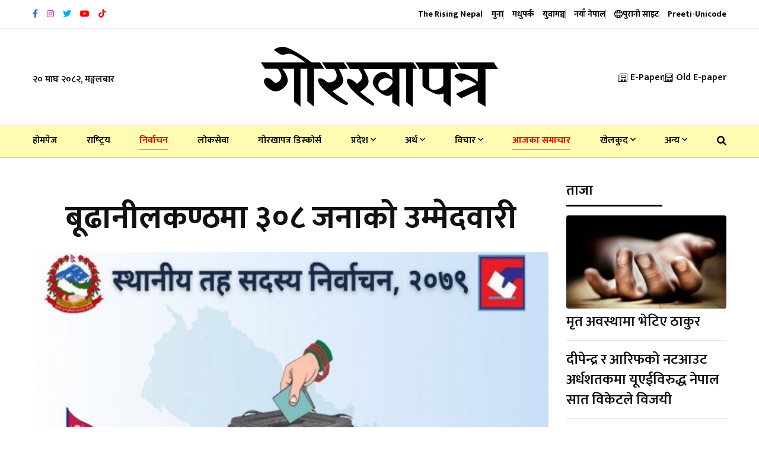

--- FILE ---
content_type: text/html; charset=UTF-8
request_url: https://gorkhapatraonline.com/news/11255
body_size: 16104
content:
<!DOCTYPE html>
<html class="no-js" lang="">

<head>
    <meta charset="utf-8" />
    <meta content="ie=edge" http-equiv="x-ua-compatible" />

    
            <title>बूढानीलकण्ठमा ३०८ जनाको उम्मेदवारी</title>

        <meta name="title" content="बूढानीलकण्ठमा ३०८ जनाको उम्मेदवारी">
        <meta name="description" content="काठमाडौँको बूढानीलकण्ठ नगरपालिकामा ३०८ जनाको उम्मेदवारी दर्ता भएको छ ।  काठमाडौँ जिल्लाको उत्तरी क्षेत्रमा अवस्थित बूढानीलकण्ठमा यही वैशाख ३० गते हुन लागेको स्थानीय तहको निर्वाचनका लागि विभिन्न पदमा उम्मेदवारी परेको हो । बूढानीलकण्ठ नगरपालिकाका निर्वाचन अधिकृत चमिला भट्टराईका अनुसार नगरप्रमुखमा १५ र उपप्रमुखमा ६ जनाको उम्मेदवारी परेको छ । वडाध्यक्षमा ७१, महिला वडा सदस्यमा ५४, दलित महिला सदस्यमा ४८ र खुला सदस्यमा ११४ जनाको उम्मेदवारी परेको छ ।">
        <meta property="fb:app_id" content="3754781514794560" />
        <meta property="fb:pages" content="458829820821222" />
        <meta property="og:title" content="बूढानीलकण्ठमा ३०८ जनाको उम्मेदवारी" />
        <meta property="og:url" content="https://gorkhapatraonline.com/news/11255" />
        <meta property="og:type" content="article" />
        <meta property="og:site_name" content="GorakhaPatra" />
        <meta property="og:description" content="काठमाडौँको बूढानीलकण्ठ नगरपालिकामा ३०८ जनाको उम्मेदवारी दर्ता भएको छ ।  काठमाडौँ जिल्लाको उत्तरी क्षेत्रमा अवस्थित बूढानीलकण्ठमा यही वैशाख ३० गते हुन लागेको स्थानीय तहको निर्वाचनका लागि विभिन्न पदमा उम्मेदवारी परेको हो । बूढानीलकण्ठ नगरपालिकाका निर्वाचन अधिकृत चमिला भट्टराईका अनुसार नगरप्रमुखमा १५ र उपप्रमुखमा ६ जनाको उम्मेदवारी परेको छ । वडाध्यक्षमा ७१, महिला वडा सदस्यमा ५४, दलित महिला सदस्यमा ४८ र खुला सदस्यमा ११४ जनाको उम्मेदवारी परेको छ ।" />
        <meta property="og:image" content="https://gorkhapatraonline.com/storage/media/2810/original-thumb.jpg" />
        <meta property="og:image:secure_url" content="https://gorkhapatraonline.com/storage/media/2810/original-thumb.jpg" />
        <meta property="og:image:alt" content="बूढानीलकण्ठमा ३०८ जनाको उम्मेदवारी" />
        <meta property="og:image:width" content="500" />
        <meta property="og:image:height" content="500" />
    
    <meta content="width=device-width, initial-scale=1, shrink-to-fit=no" name="viewport" />

    <link href="https://gorkhapatraonline.com/landing-assets/img/favicon.png" rel="shortcut icon" type="image/x-icon" />

    <!-- Third Party Plugins -->
    <link href="https://gorkhapatraonline.com/landing-assets/vendor/OwlCarousel/owl.carousel.min.css" rel="stylesheet" />
    <link href="https://gorkhapatraonline.com/landing-assets/vendor/OwlCarousel/owl.theme.default.min.css" rel="stylesheet" />
    <link href="https://gorkhapatraonline.com/landing-assets/vendor/fontawesome/css/all.min.css" rel="stylesheet" type="text/css" />

    <!-- Production Styles -->
    <link href="https://gorkhapatraonline.com/landing-assets/css/plugins.min.css" rel="stylesheet" />
    <link href="https://gorkhapatraonline.com/landing-assets/css/style.min.css" rel="stylesheet" />

    <script src="https://gorkhapatraonline.com/landing-assets/js/modernizr-3.6.0.min.js"></script>

    <!-- Font -->
    <link rel="preconnect" href="https://fonts.googleapis.com">
    <link rel="preconnect" href="https://fonts.gstatic.com" crossorigin>
    <link
        href="https://fonts.googleapis.com/css2?family=Mukta:wght@400;500;600;700&family=Poppins:wght@400;500;700&display=swap"
        rel="stylesheet">

            <meta name="facebook-domain-verification" content="b46w0fzk1u0v86c1p0s4mg7nj3n0j3" />

        <style>
            .phpdebugbar {
                display: none;
            }

            .manoranjan-adresize img {
                height: 350px !important;

            }
        </style>

        <!-- One Signal Script -->
        <script src="https://cdn.onesignal.com/sdks/OneSignalSDK.js" async=""></script>
        <script>
            window.OneSignal = window.OneSignal || [];
            OneSignal.push(function() {
                OneSignal.init({
                    appId: "5a729736-162b-4bbd-acb7-cb203b8667b6",
                });
            });
        </script>

        <!-- Global site tag (gtag.js) - Google Analytics -->
        <script async src="https://www.googletagmanager.com/gtag/js?id=UA-146139910-1"></script>
        <script>
            window.dataLayer = window.dataLayer || [];

            function gtag() {
                dataLayer.push(arguments);
            }

            gtag('js', new Date());
            gtag('config', 'UA-146139910-1');
        </script>

        
        <!-- Global site tag (gtag.js) - Google Analytics -->
        <script async src="https://www.googletagmanager.com/gtag/js?id=G-VDLTQ678F1"></script>
        <script>
            window.dataLayer = window.dataLayer || [];

            function gtag() {
                dataLayer.push(arguments);
            }

            gtag('js', new Date());
            gtag('config', 'G-VDLTQ678F1');
        </script>
        

        <!-- Global site tag (gtag.js) - Google Analytics -->
        <script async src="https://www.googletagmanager.com/gtag/js?id=G-Q5HZ85RMB3"></script>
        <script>
            window.dataLayer = window.dataLayer || [];

            function gtag() {
                dataLayer.push(arguments);
            }

            gtag('js', new Date());

            gtag('config', 'G-Q5HZ85RMB3');
        </script>
    
            <style>
            #st-2 {
                opacity: 1 !important;
                visibility: visible !important;
            }
        </style>
    </head>

<body class="gorkhapatra-sticky-header">

    <a class="scrollup" data-type="section-switch" href="#wrapper"> <i class="fas fa-angle-double-up"></i> </a>

    <div class="wrapper" id="wrapper">

        <header class="has-mobile-menu">
    <div class="py-3 bg--light border-bottom" id="header-top-bar">
        <div class="container">
            <div class="row d-flex align-items-center">
                <div class="col-lg-6 d-flex justify-content-start">
                    <div class="header-action-items">
                        <ul class="top-social-icons">
                                                            <li class="header-icons" title="Facebook">
                                    <a href="https://www.facebook.com/GorkhapatraOnline/" target="_blank">
                                        <i class="fab fa-facebook-f"
                                            style="color: #1874eb"></i>
                                    </a>
                                </li>
                                                            <li class="header-icons" title="Instagram">
                                    <a href="https://www.instagram.com/gorkhapatraonline/" target="_blank">
                                        <i class="fab fa-instagram"
                                            style="color: #bc3099"></i>
                                    </a>
                                </li>
                                                            <li class="header-icons" title="Twitter">
                                    <a href="https://twitter.com/NewsGorkhapatra" target="_blank">
                                        <i class="fab fa-twitter"
                                            style="color: #00acee"></i>
                                    </a>
                                </li>
                                                            <li class="header-icons" title="Youtube">
                                    <a href="https://www.youtube.com/channel/UCFbhgZG_y9soBNx8nFrKl3g" target="_blank">
                                        <i class="fab fa-youtube"
                                            style="color: #ff0000"></i>
                                    </a>
                                </li>
                                                            <li class="header-icons" title="Youtube">
                                    <a href="https://www.tiktok.com/@gorkhapatra" target="_blank">
                                        <i class="fab fa-tiktok"
                                            style="color: #ff0000"></i>
                                    </a>
                                </li>
                                                    </ul>
                    </div>
                </div>
                <div class="col-lg-6 d-flex justify-content-end">
                    <div class="header-action-items publication">
                        <ul>
                            <li class="top-item-right">
                                <a href="https://www.risingnepaldaily.com" target="_blank">
                                    <span class="text-nowrap">The Rising Nepal</span>
                                    
                                </a>
                            </li>
                                                            <li class="top-item-right">
                                    
                                    
                                    <a href="https://gorkhapatraonline.com/publications/muna"
                                        class="publication-link">
                                        <span class="text-nowrap">मुना</span>
                                        
                                    </a>
                                </li>
                                                            <li class="top-item-right">
                                    
                                    
                                    <a href="https://gorkhapatraonline.com/publications/madhupark"
                                        class="publication-link">
                                        <span class="text-nowrap">मधुपर्क</span>
                                        
                                    </a>
                                </li>
                                                            <li class="top-item-right">
                                    
                                    
                                    <a href="https://gorkhapatraonline.com/publications/yuba-manch"
                                        class="publication-link">
                                        <span class="text-nowrap">युवामञ्च</span>
                                        
                                    </a>
                                </li>
                                                            <li class="top-item-right">
                                    
                                    
                                    <a href="https://gorkhapatraonline.com/publications/naya-nepal"
                                        class="publication-link">
                                        <span class="text-nowrap">नयाँ नेपाल</span>
                                        
                                    </a>
                                </li>
                                                        <li class="top-item-right">
                                <a href="https://beta.gorkhapatraonline.com" class="publication-link" target="_blank">
                                    <i class="fa-regular fa-globe"></i> <span class="text-nowrap">पुरानो साइट</span>
                                </a>
                            </li>
                            <li class="top-item-right">
                                <a href="https://gorkhapatraonline.com/unicode" class="publication-link" target="_blank">
                                    <span class="text-nowrap">Preeti-Unicode</span>
                                </a>
                            </li>
                        </ul>
                    </div>
                </div>
            </div>
        </div>
    </div>

    <div class="box-layout-child bg--light border-bottom" id="header-middlebar">
        <div class="py-5">
            <div class="container">
                <div class="row d-flex align-items-center justify-content-center">
                    <div class="col-lg-3">
                        <div class="mid-header-action-items">
                            <ul>
                                <li class="top-item-left">
                                    २० माघ २०८२, मङ्गलबार
                                </li>
                            </ul>
                        </div>
                    </div>

                                            <div class="col-lg-6 d-flex justify-content-center">
                            <div class="logo-area text-center">
                                <a class="temp-logo" href="https://gorkhapatraonline.com" id="temp-logo">
                                    <img alt="logo" class="img-fluid"
                                        src="https://gorkhapatraonline.com/storage/media/311657/gp-logo-black.svg" width="400px" />
                                </a>
                            </div>
                        </div>
                    
                    <div class="col-lg-3 d-flex justify-content-end">
                        <div class="mid-header-action-items">
                            <ul>
                                <li class="top-item-right">
                                    <a href="https://epaper.gorkhapatraonline.com/" target="_blank"
                                        class="d-flex align-items-center">
                                        <i class="fa-light fa-newspaper mr-2"></i> E-Paper
                                    </a>
                                </li>
                                <li class="top-item-right">
                                    <a href="https://beta.gorkhapatraonline.com/epapermaincategory" target="_blank"
                                        class="d-flex align-items-center">
                                        <i class="fa-light fa-newspaper mr-2"></i>
                                        Old E-paper
                                    </a>
                                </li>
                            </ul>
                        </div>
                    </div>
                </div>
                            </div>
        </div>
    </div>

    <div id="rt-sticky-placeholder"></div>

    <div class="header-menu menu-layout1 border-color-accent1 bg-yellow" id="header-menu">
        <div class="container">
            <div class="row">
                <div class="col-lg-12">
                    <nav class="template-main-menu" id="dropdown">
                        <ul class="justify-content-between">

                            <li><a href="https://gorkhapatraonline.com">होमपेज</a></li>
                                                                                                <li><a href="https://gorkhapatraonline.com/categories/national"
                                            style=" 

										">राष्‍ट्रिय</a>
                                    </li>
                                                                                                                                <li><a href="https://gorkhapatraonline.com/categories/election"
                                            style=" color: red;
                                                                                        											border-bottom: 1px solid red;
                                                                                        											padding-bottom: 7px;
                                                                                        											font-weight: 700;

										">निर्वाचन</a>
                                    </li>
                                                                                                                                <li><a href="https://gorkhapatraonline.com/categories/loksewa"
                                            style=" 

										">लोकसेवा</a>
                                    </li>
                                                                                                                                <li><a href="https://gorkhapatraonline.com/categories/gorkhapatra-123-anniversary"
                                            style=" 

										">गोरखापत्र डिस्कोर्स</a>
                                    </li>
                                                                                                                                <li>
                                        <a href="https://gorkhapatraonline.com/categories/province">प्रदेश
                                            <i class="fa fa-angle-down fa-xs"></i></a>
                                        <ul class="dropdown-menu-col-1">
                                                                                            <li><a
                                                        href="https://gorkhapatraonline.com/categories/koshi">काेशी</a>
                                                </li>
                                                                                            <li><a
                                                        href="https://gorkhapatraonline.com/categories/province-two">मधेश</a>
                                                </li>
                                                                                            <li><a
                                                        href="https://gorkhapatraonline.com/categories/bagmati">बागमती</a>
                                                </li>
                                                                                            <li><a
                                                        href="https://gorkhapatraonline.com/categories/province-four">गण्डकी</a>
                                                </li>
                                                                                            <li><a
                                                        href="https://gorkhapatraonline.com/categories/province-five">लुम्बिनी</a>
                                                </li>
                                                                                            <li><a
                                                        href="https://gorkhapatraonline.com/categories/province-six">कर्णाली</a>
                                                </li>
                                                                                            <li><a
                                                        href="https://gorkhapatraonline.com/categories/province-seven">सुदूरपश्‍चिम</a>
                                                </li>
                                                                                    </ul>
                                    </li>
                                                                                                                                <li>
                                        <a href="https://gorkhapatraonline.com/categories/economy">अर्थ
                                            <i class="fa fa-angle-down fa-xs"></i></a>
                                        <ul class="dropdown-menu-col-1">
                                                                                            <li><a
                                                        href="https://gorkhapatraonline.com/categories/corporate">कर्पाेरेट</a>
                                                </li>
                                                                                            <li><a
                                                        href="https://gorkhapatraonline.com/categories/share">शेयर</a>
                                                </li>
                                                                                            <li><a
                                                        href="https://gorkhapatraonline.com/categories/bank">बैंक तथा वित्त</a>
                                                </li>
                                                                                    </ul>
                                    </li>
                                                                                                                                <li>
                                        <a href="https://gorkhapatraonline.com/categories/thoughts">विचार
                                            <i class="fa fa-angle-down fa-xs"></i></a>
                                        <ul class="dropdown-menu-col-1">
                                                                                            <li><a
                                                        href="https://gorkhapatraonline.com/categories/editorial">सम्पादकीय</a>
                                                </li>
                                                                                            <li><a
                                                        href="https://gorkhapatraonline.com/categories/interview">अन्तर्वार्ता</a>
                                                </li>
                                                                                    </ul>
                                    </li>
                                                                                                                                <li><a href="https://gorkhapatraonline.com/categories/todays-update"
                                            style=" color: red;
                                                                                        											border-bottom: 1px solid red;
                                                                                        											padding-bottom: 7px;
                                                                                        											font-weight: 700;

										">आजका समाचार</a>
                                    </li>
                                                                                                                                <li>
                                        <a href="https://gorkhapatraonline.com/categories/sports">खेलकुद
                                            <i class="fa fa-angle-down fa-xs"></i></a>
                                        <ul class="dropdown-menu-col-1">
                                                                                            <li><a
                                                        href="https://gorkhapatraonline.com/categories/cricket">क्रिकेट</a>
                                                </li>
                                                                                            <li><a
                                                        href="https://gorkhapatraonline.com/categories/football">फुटबल</a>
                                                </li>
                                                                                    </ul>
                                    </li>
                                                            
                                                            <li>
                                    <a href="javascript:void(0)">अन्य <i class="fa fa-angle-down fa-xs"></i></a>
                                    <ul class="dropdown-menu-col-2 end-link">
                                                                                    <li>
                                                                                                    <a href="https://gorkhapatraonline.com/categories/video-gallery"
                                                        style=" 

                                                ">भिडियो
                                                    </a>
                                                                                                    <a href="https://gorkhapatraonline.com/categories/entertainment"
                                                        style=" 

                                                ">मनोरञ्जन
                                                    </a>
                                                                                                    <a href="https://gorkhapatraonline.com/categories/health"
                                                        style=" 

                                                ">स्वास्थ्य
                                                    </a>
                                                                                                    <a href="https://gorkhapatraonline.com/categories/open"
                                                        style=" 

                                                ">खुला
                                                    </a>
                                                                                                    <a href="https://gorkhapatraonline.com/categories/new-nepal"
                                                        style=" 

                                                ">नयाँ नेपाल
                                                    </a>
                                                                                                    <a href="https://gorkhapatraonline.com/categories/saturday"
                                                        style=" 

                                                ">शनिवार
                                                    </a>
                                                                                                    <a href="https://gorkhapatraonline.com/categories/culture-and-arts"
                                                        style=" 

                                                ">कला/साहित्य
                                                    </a>
                                                                                                    <a href="https://gorkhapatraonline.com/categories/gorkhapatra-history"
                                                        style=" 

                                                ">१२५ वर्षअघिको गोर्खापत्र
                                                    </a>
                                                                                                    <a href="https://gorkhapatraonline.com/categories/horoscope"
                                                        style=" 

                                                ">राशिफल
                                                    </a>
                                                                                            </li>
                                                                                    <li>
                                                                                                    <a href="https://gorkhapatraonline.com/categories/politics"
                                                        style=" 

                                                ">राजनीति
                                                    </a>
                                                                                                    <a href="https://gorkhapatraonline.com/categories/parliament"
                                                        style=" 

                                                ">संसद्
                                                    </a>
                                                                                                    <a href="https://gorkhapatraonline.com/categories/crime"
                                                        style=" 

                                                ">अपराध
                                                    </a>
                                                                                                    <a href="https://gorkhapatraonline.com/categories/photo-feature"
                                                        style=" 

                                                ">फोटो फिचर
                                                    </a>
                                                                                                    <a href="https://gorkhapatraonline.com/categories/technology"
                                                        style=" 

                                                ">प्रविधि
                                                    </a>
                                                                                                    <a href="https://gorkhapatraonline.com/categories/diaspora"
                                                        style=" 

                                                ">प्रवास
                                                    </a>
                                                                                                    <a href="https://gorkhapatraonline.com/categories/culture"
                                                        style=" 

                                                ">संस्कृति
                                                    </a>
                                                                                                    <a href="https://gorkhapatraonline.com/categories/international"
                                                        style=" 

                                                ">अन्तर्राष्ट्रिय
                                                    </a>
                                                                                                    <a href="https://gorkhapatraonline.com/categories/interesting-context"
                                                        style=" 

                                                ">रोचक प्रसंग
                                                    </a>
                                                                                            </li>
                                        
                                    </ul>
                                </li>
                            
                            <li class="nav-item">
                                <a href="https://gorkhapatraonline.com/news-search" target="_blank" class="nav-link">
                                    <i class="fas fa-search"></i>
                                </a>
                            </li>

                            <li class="d-block d-lg-none">
                                <a href="https://epaper.gorkhapatraonline.com/" target="_blank">E-Paper</a>
                            </li>
                            <li class="d-block d-lg-none">
                                <a href="https://beta.gorkhapatraonline.com/epapermaincategory" target="_blank">Old
                                    E-paper</a>
                            </li>

                        </ul>
                    </nav>
                </div>
            </div>
        </div>
    </div>


    <!-- Province Navigation -->
    
    
    
    
    
    
    
    
    
    
    
    
    
    
    
    
    
    
    
    
    
    
    
    
    
    
    


</header>



<header class="mobile-navigation d-block d-md-none">

    <div class='e-paper-mobile'>
        <a href='https://epaper.gorkhapatraonline.com/' target='_blank' class='e-paper-link'>
            <i class='fa-light fa-newspaper mr-2'></i> E-Paper
        </a>
        <a href='https://beta.gorkhapatraonline.com/epapermaincategory' target='_blank' class='e-paper-link'>
            <i class='fa-light fa-newspaper mr-2'></i> E-paper Archive
        </a>
    </div>

    <nav class="navbar navbar-light position-relative px-0">
        <div class="d-flex justify-content-center border-bottom w-100 py-3 pb-4">
            
            <a class='logo-mobile' href='/'><img src='https://gorkhapatraonline.com/storage/media/311657/gp-logo-black.svg'
                    height='30' alt='logo' class='img-fluid' /></a>

            <button class="navbar-toggler toggler-example mt-4 font-size-18 border-0 position-absolute" type="button"
                data-toggle="collapse" data-target="#navbarSupportedContent1" aria-controls="navbarSupportedContent1"
                aria-expanded="false" aria-label="Toggle navigation">
                <span class="dark-blue-text"><i class="fas fa-bars"></i></span>
            </button>
        </div>

        <!-- Collapsible content -->
        <div class="collapse navbar-collapse" id="navbarSupportedContent1">


            <div class="header-action-items publication p-4 border-bottom">
                <ul class="d-flex justify-content-between px-2">
                    <li class="">
                        <a href="https://www.risingnepaldaily.com" target="_blank">
                            <img src="https://gorkhapatraonline.com/commons/header-icons/trn.png" alt="The Rising Nepal">
                        </a>
                    </li>
                                            <li class="">
                            <a href="https://gorkhapatraonline.com/publications/muna"
                                class="publication-link">
                                <img src="https://gorkhapatraonline.com/commons/header-icons/muna.png"
                                    alt="मुना" class="w-100">
                            </a>
                        </li>
                                            <li class="">
                            <a href="https://gorkhapatraonline.com/publications/madhupark"
                                class="publication-link">
                                <img src="https://gorkhapatraonline.com/commons/header-icons/madhupark.png"
                                    alt="मधुपर्क" class="w-100">
                            </a>
                        </li>
                                            <li class="">
                            <a href="https://gorkhapatraonline.com/publications/yuba-manch"
                                class="publication-link">
                                <img src="https://gorkhapatraonline.com/commons/header-icons/yuba-manch.png"
                                    alt="युवामञ्च" class="w-100">
                            </a>
                        </li>
                                            <li class="">
                            <a href="https://gorkhapatraonline.com/publications/naya-nepal"
                                class="publication-link">
                                <img src="https://gorkhapatraonline.com/commons/header-icons/naya-nepal.png"
                                    alt="नयाँ नेपाल" class="w-100">
                            </a>
                        </li>
                                    </ul>
            </div>


            <!-- Links -->
            <ul class="navbar-nav mr-auto px-0 bg-gray">
                <li class="nav-item"><a class="nav-link" href="https://gorkhapatraonline.com">होमपेज</a></li>
                                    <li class="nav-item">
                        <a class="nav-link"
                            href="https://gorkhapatraonline.com/categories/national">राष्‍ट्रिय</a>
                    </li>
                                                        <li class="nav-item">
                        <a class="nav-link"
                            href="https://gorkhapatraonline.com/categories/election">निर्वाचन</a>
                    </li>
                                                        <li class="nav-item">
                        <a class="nav-link"
                            href="https://gorkhapatraonline.com/categories/loksewa">लोकसेवा</a>
                    </li>
                                                        <li class="nav-item">
                        <a class="nav-link"
                            href="https://gorkhapatraonline.com/categories/gorkhapatra-123-anniversary">गोरखापत्र डिस्कोर्स</a>
                    </li>
                                                        <li class="nav-item">
                        <a class="nav-link"
                            href="https://gorkhapatraonline.com/categories/province">प्रदेश</a>
                    </li>
                                                                        <li class="nav-item">
                                <a class="nav-link" href="https://gorkhapatraonline.com/categories/koshi">-
                                    काेशी</a>
                            </li>
                                                    <li class="nav-item">
                                <a class="nav-link" href="https://gorkhapatraonline.com/categories/province-two">-
                                    मधेश</a>
                            </li>
                                                    <li class="nav-item">
                                <a class="nav-link" href="https://gorkhapatraonline.com/categories/bagmati">-
                                    बागमती</a>
                            </li>
                                                    <li class="nav-item">
                                <a class="nav-link" href="https://gorkhapatraonline.com/categories/province-four">-
                                    गण्डकी</a>
                            </li>
                                                    <li class="nav-item">
                                <a class="nav-link" href="https://gorkhapatraonline.com/categories/province-five">-
                                    लुम्बिनी</a>
                            </li>
                                                    <li class="nav-item">
                                <a class="nav-link" href="https://gorkhapatraonline.com/categories/province-six">-
                                    कर्णाली</a>
                            </li>
                                                    <li class="nav-item">
                                <a class="nav-link" href="https://gorkhapatraonline.com/categories/province-seven">-
                                    सुदूरपश्‍चिम</a>
                            </li>
                                                                                <li class="nav-item">
                        <a class="nav-link"
                            href="https://gorkhapatraonline.com/categories/economy">अर्थ</a>
                    </li>
                                                                        <li class="nav-item">
                                <a class="nav-link" href="https://gorkhapatraonline.com/categories/corporate">-
                                    कर्पाेरेट</a>
                            </li>
                                                    <li class="nav-item">
                                <a class="nav-link" href="https://gorkhapatraonline.com/categories/share">-
                                    शेयर</a>
                            </li>
                                                    <li class="nav-item">
                                <a class="nav-link" href="https://gorkhapatraonline.com/categories/bank">-
                                    बैंक तथा वित्त</a>
                            </li>
                                                                                <li class="nav-item">
                        <a class="nav-link"
                            href="https://gorkhapatraonline.com/categories/thoughts">विचार</a>
                    </li>
                                                                        <li class="nav-item">
                                <a class="nav-link" href="https://gorkhapatraonline.com/categories/editorial">-
                                    सम्पादकीय</a>
                            </li>
                                                    <li class="nav-item">
                                <a class="nav-link" href="https://gorkhapatraonline.com/categories/interview">-
                                    अन्तर्वार्ता</a>
                            </li>
                                                                                <li class="nav-item">
                        <a class="nav-link"
                            href="https://gorkhapatraonline.com/categories/todays-update">आजका समाचार</a>
                    </li>
                                                        <li class="nav-item">
                        <a class="nav-link"
                            href="https://gorkhapatraonline.com/categories/sports">खेलकुद</a>
                    </li>
                                                                        <li class="nav-item">
                                <a class="nav-link" href="https://gorkhapatraonline.com/categories/cricket">-
                                    क्रिकेट</a>
                            </li>
                                                    <li class="nav-item">
                                <a class="nav-link" href="https://gorkhapatraonline.com/categories/football">-
                                    फुटबल</a>
                            </li>
                                                                                <li class="nav-item">
                        <a class="nav-link"
                            href="https://gorkhapatraonline.com/categories/video-gallery">भिडियो</a>
                    </li>
                                                        <li class="nav-item">
                        <a class="nav-link"
                            href="https://gorkhapatraonline.com/categories/entertainment">मनोरञ्जन</a>
                    </li>
                                                        <li class="nav-item">
                        <a class="nav-link"
                            href="https://gorkhapatraonline.com/categories/health">स्वास्थ्य</a>
                    </li>
                                                        <li class="nav-item">
                        <a class="nav-link"
                            href="https://gorkhapatraonline.com/categories/open">खुला</a>
                    </li>
                                                        <li class="nav-item">
                        <a class="nav-link"
                            href="https://gorkhapatraonline.com/categories/new-nepal">नयाँ नेपाल</a>
                    </li>
                                                        <li class="nav-item">
                        <a class="nav-link"
                            href="https://gorkhapatraonline.com/categories/saturday">शनिवार</a>
                    </li>
                                                        <li class="nav-item">
                        <a class="nav-link"
                            href="https://gorkhapatraonline.com/categories/culture-and-arts">कला/साहित्य</a>
                    </li>
                                                        <li class="nav-item">
                        <a class="nav-link"
                            href="https://gorkhapatraonline.com/categories/gorkhapatra-history">१२५ वर्षअघिको गोर्खापत्र</a>
                    </li>
                                                        <li class="nav-item">
                        <a class="nav-link"
                            href="https://gorkhapatraonline.com/categories/horoscope">राशिफल</a>
                    </li>
                                                        <li class="nav-item">
                        <a class="nav-link"
                            href="https://gorkhapatraonline.com/categories/politics">राजनीति</a>
                    </li>
                                                        <li class="nav-item">
                        <a class="nav-link"
                            href="https://gorkhapatraonline.com/categories/parliament">संसद्</a>
                    </li>
                                                        <li class="nav-item">
                        <a class="nav-link"
                            href="https://gorkhapatraonline.com/categories/crime">अपराध</a>
                    </li>
                                                        <li class="nav-item">
                        <a class="nav-link"
                            href="https://gorkhapatraonline.com/categories/photo-feature">फोटो फिचर</a>
                    </li>
                                                        <li class="nav-item">
                        <a class="nav-link"
                            href="https://gorkhapatraonline.com/categories/technology">प्रविधि</a>
                    </li>
                                                        <li class="nav-item">
                        <a class="nav-link"
                            href="https://gorkhapatraonline.com/categories/diaspora">प्रवास</a>
                    </li>
                                                        <li class="nav-item">
                        <a class="nav-link"
                            href="https://gorkhapatraonline.com/categories/culture">संस्कृति</a>
                    </li>
                                                        <li class="nav-item">
                        <a class="nav-link"
                            href="https://gorkhapatraonline.com/categories/international">अन्तर्राष्ट्रिय</a>
                    </li>
                                                        <li class="nav-item">
                        <a class="nav-link"
                            href="https://gorkhapatraonline.com/categories/interesting-context">रोचक प्रसंग</a>
                    </li>
                                                </ul>

        </div>

    </nav>

    
    
    
    
    
    
    
    
</header>



        <div class="bg-white" id="main">
            <section class="article-section single-gorkhapatra-layout">
        <div class="container">

            <div class="row justify-content-center">

                <div class="col-lg-9">

                    
                    <div class="col-lg-12 text-center mb-4">
                        
                        <div class="row justify-content-center mt-5">
                            <div class="col-lg-12">
                                <h1 class="single-top-title mb-3 sticky-title">बूढानीलकण्ठमा ३०८ जनाको उम्मेदवारी</h1>
                                
                            </div>
                        </div>
                    </div>

                    <div class="single-blog-box-layout3">
                                                    <div class="blog-banner">
                                <img class="w-100" alt="blog"
                                    src="https://gorkhapatraonline.com/storage/media/2810/original-thumb.jpg"
                                    onerror="this.onerror=null;this.src='https://gorkhapatraonline.com/commons/place-holders/images/original.jpg'" />
                                <p class="image-caption" title="Image Caption"></p>
                            </div>
                                                <div class="single-blog-content">

                            <div class="blog-details mb-4 meta d-none d-md-block">
                                <div class="d-flex justify-content-between flex-column flex-md-row">
                                    <div class="d-flex align-items-center share-inline-block mb-3">
                                                                                    <a href="https://gorkhapatraonline.com/authors/rasasa"
                                                class="d-flex align-items-center">
                                                <img src="https://gorkhapatraonline.com/storage/media/69195/conversions/rss-thumb.jpg"
                                                    width="38" height="38" alt=""
                                                    class="rounded-circle mr-2 p-1 border-color-accent1">
                                                <span
                                                    class="mr-3 text-black fw-medium ml-2 font-size-20">रासस</span>
                                            </a>
                                                                            </div>
                                    <div class="d-flex align-items-center share-inline-block mb-3">
                                        <span class="mr-3 font-size-16">
                                            <i class="fa-regular fa-calendar-alt mr-2"></i>
                                                                                            १५ वैशाख २०७९, बिहिबार
                                            
                                        </span>
                                        
                                    </div>
                                    <div class="d-flex align-items-center share-inline-block mb-3">
                                        <span class="mr-3 font-size-16">
                                            <i class="fa-regular fa-clock-desk mr-2"></i>
                                            ३ वर्ष पहिले </span>
                                    </div>
                                </div>
                            </div>

                            <div class="blog-details meta d-none d-md-block">
                                <div class="d-flex justify-content-between flex-column flex-md-row">
                                    <div class="d-flex align-items-center share-inline-block mb-3">
                                        <span class="mr-3 font-size-18 fw-bold">शेयर गर्नुहोस:</span>
                                        <div class="sharethis-inline-share-buttons"></div>
                                    </div>
                                    <div class="d-flex align-items-center share-inline-block mb-3">
                                        <span class="mr-3 font-size-18 fw-bold">फन्ट परिवर्तन गर्नुहोस:</span>
                                        <input class="ml-1 btn btn-outline-dark font-size-15" type="button"
                                            value="अ" id="decreaseFontSize">
                                        <input class="ml-2 btn btn-outline-dark font-size-20" type="button"
                                            value="अ" id="resetFontSize">
                                        <input class="ml-2 btn btn-outline-dark font-size-24" type="button"
                                            value="अ" id="increaseText">
                                    </div>
                                </div>
                            </div>

                            <div class="blog-details meta d-block d-md-none">
                                <div class="row justify-content-between">
                                    <div class="col-12 d-flex align-items-center share-inline-block mb-3">
                                                                                    <a href="https://gorkhapatraonline.com/authors/rasasa"
                                                class="d-flex align-items-center">
                                                <img src="https://gorkhapatraonline.com/storage/media/69195/conversions/rss-thumb.jpg"
                                                    width="38" height="38" alt=""
                                                    class="rounded-circle mr-2 p-1 border-color-accent1">
                                                <span
                                                    class="mr-3 text-black fw-medium ml-2 font-size-20">रासस</span>
                                            </a>
                                                                            </div>
                                    <div class="col-12 d-flex align-items-center share-inline-block mb-3">
                                        <span class="mr-3 font-size-18 fw-bold">शेयर गर्नुहोस:</span>
                                        <div class="sharethis-inline-share-buttons"></div>
                                    </div>

                                    <div class="col-6 d-flex align-items-center share-inline-block mb-3 mt-3">
                                        <span class="mr-3 font-size-16">
                                            <i class="fa-regular fa-calendar-alt mr-2"></i>
                                            १५ वैशाख २०७९, बिहिबार </span>
                                    </div>

                                    <div class="col-6 d-flex align-items-center share-inline-block mb-3">
                                        <span class="mr-3 font-size-16">
                                            <i class="fa-regular fa-clock-desk mr-2"></i>
                                            ३ वर्ष पहिले </span>
                                    </div>
                                </div>
                            </div>

                            <div class="blog-details">
                                
                                                                    <p><span style="text-align: var(--bs-body-text-align);"><b>काठमाडौँ, वैशाख १५ गते ।</b></span><span style="font-weight: var(--bs-body-font-weight); text-align: var(--bs-body-text-align);">&nbsp;</span><span style="font-weight: var(--bs-body-font-weight); text-align: var(--bs-body-text-align);">काठमाडौँको बूढानीलकण्ठ नगरपालिकामा ३०८ जनाको उम्मेदवारी दर्ता भएको छ ।</span></p><p><span style="font-weight: var(--bs-body-font-weight); text-align: var(--bs-body-text-align);">काठमाडौँ जिल्लाको उत्तरी क्षेत्रमा अवस्थित बूढानीलकण्ठमा यही वैशाख ३० गते हुन लागेको स्थानीय तहको निर्वाचनका लागि विभिन्न पदमा उम्मेदवारी परेको हो । बूढानीलकण्ठ नगरपालिकाका निर्वाचन अधिकृत चमिला भट्टराईका अनुसार नगरप्रमुखमा १५ र उपप्रमुखमा ६ जनाको उम्मेदवारी परेको छ । वडाध्यक्षमा ७१, महिला वडा सदस्यमा ५४, दलित महिला सदस्यमा ४८ र खुला सदस्यमा ११४ जनाको उम्मेदवारी परेको छ ।</span><br></p><p><span style="font-weight: var(--bs-body-font-weight); text-align: var(--bs-body-text-align);">जम्मा १३ वडा रहेको बूढानीलकण्ठको वडा नं १ मा १८, वडा नं २ मा २१, वडा नं ३ मा २५, वडा नं ४ मा २२, वडा नं ५ मा १८, वडा नं ६ मा २२, वडा नं ७ मा १६, वडा नं ८ मा २२, वडा नं ९ मा २४, वडा नं १० मा २६, वडा नं ११ मा २६, वडा नं १२ मा २७ र वडा नं १३ मा २० जनाको उम्मेदवारी परेको भट्टराईले बताउनुभयो ।</span><br></p><p><span style="font-weight: var(--bs-body-font-weight); text-align: var(--bs-body-text-align);">बूढानीलकण्ठमा नेपाली काँग्रेसबाट नगरप्रमुखमा विनोद चालिसे र उपप्रमुखमा रमिला वाग्ले, नेकपा (एमाले)बाट नगरप्रमुखमा मीठाराम अधिकारी र उपप्रमुखमा अनिता लामा र नेकपा (माओवादी केन्द्र)बाट नगरप्रमुखमा डम्बरप्रसाद अधिकारी र उपप्रमुखमा कमला गौतमले उम्मेदवारी दिनुभएको छ ।</span><br></p><p><span style="font-weight: var(--bs-body-font-weight); text-align: var(--bs-body-text-align);">विसं २०७४ मा सम्पन्न स्थानीय तहको निर्वाचनमा बूढानीलकण्ठ नगरपालिकाको नगरप्रमुखमा नेकपा (एमाले)का&nbsp; उद्धव खरेल र उपप्रमुखमा एमालेकै रमादेवी राई विजयी हुनुभएको थियो ।&nbsp;&nbsp;</span><br></p>
                                                            </div>

                            
                            <div class="blog-author">
                                <div class="media media-none--xs align-items-center">
                                                                            <img alt="Author" class="media-img-auto"
                                            src="https://gorkhapatraonline.com/storage/media/69195/conversions/rss-thumb.jpg">
                                        <div class="media-body">
                                            <a href="https://gorkhapatraonline.com/authors/rasasa">
                                                <div class="item-subtitle">
                                                    रासस
                                                </div>
                                            </a>
                                                                                            <p class="mb-0"><p><br></p></p>
                                                                                    </div>
                                                                    </div>
                            </div>

                            <div class="blog-details">
                                <!--<div class="text-center font-size-24 fw-bold mb-3">यो समाचार पढेर तपाईलाई कस्तो लाग्यो?</div>-->
                                <!-- ShareThis BEGIN -->
                                <div class="sharethis-inline-reaction-buttons"></div>
                                <!-- ShareThis END -->
                            </div>

                            
                            <div class="blog-details">
                                
                                <div class="fb-comments" data-href="https://gorkhapatraonline.com/news/11255" data-width="100%"
                                    data-numposts="5"></div>
                                
                            </div>


                            

                            <div class="related-item">
                                <div class="headline-block">
                                    <div class="section-heading heading-dark">
                                        <h3 class="item-heading">यो पनि हेर्नुहोस्</h3>
                                    </div>
                                </div>

                                <div class="row">
                                                                            <div class="col-lg-6">
                                                                                                                                                <div class="blog-box-layout1 text-left squeezed mb-4">
                                                        <div class="item-img mb-2">
                                                            <a href="https://gorkhapatraonline.com/news/163584">
                                                                <img alt="बूढानीलकण्ठमा ३०८ जनाको उम्मेदवारी"
                                                                    src="https://gorkhapatraonline.com/storage/media/288403/conversions/received_1392552545297174-original-thumb.jpg"
                                                                    onerror="this.onerror=null;this.src='https://gorkhapatraonline.com/commons/place-holders/images/original-thumb.jpg'" />
                                                            </a>
                                                        </div>
                                                        <div class="item-content">
                                                            <h2 class="item-title mb-1">
                                                                <a
                                                                    href="https://gorkhapatraonline.com/news/163584">असोज ३ गतेभित्र एनटिभी वर्ल्ड सञ्चालनमा ल्याउन मन्त्री गुरुङको आग्रह</a>
                                                            </h2>
                                                        </div>
                                                    </div>
                                                                                                                                                                                                                                                                                    
                                            <div class="small-block d-flex flex-column">
                                                                                                                                                                                                                                                                <div class="blog-box-layout4">
                                                            <div class="item-img">
                                                                <a href="https://gorkhapatraonline.com/news/163574">
                                                                    <img alt="बूढानीलकण्ठमा ३०८ जनाको उम्मेदवारी"
                                                                        src="https://gorkhapatraonline.com/storage/media/288351/conversions/pm-square-thumb.jpg"
                                                                        onerror="this.onerror=null;this.src='https://gorkhapatraonline.com/commons/place-holders/images/square-thumb.jpg'" />
                                                                </a>
                                                            </div>
                                                            <div class="item-content">
                                                                <h3 class="item-title">
                                                                    <a
                                                                        href="https://gorkhapatraonline.com/news/163574">स्वास्थ्य बिमा क्षेत्रमा पुन: विचार गरिनेछ : प्रधानमन्त्री</a>
                                                                </h3>
                                                            </div>
                                                        </div>
                                                                                                                                                                                                                <div class="blog-box-layout4">
                                                            <div class="item-img">
                                                                <a href="https://gorkhapatraonline.com/news/163568">
                                                                    <img alt="बूढानीलकण्ठमा ३०८ जनाको उम्मेदवारी"
                                                                        src="https://gorkhapatraonline.com/storage/media/288333/conversions/Untitled-12-square-thumb.jpg"
                                                                        onerror="this.onerror=null;this.src='https://gorkhapatraonline.com/commons/place-holders/images/square-thumb.jpg'" />
                                                                </a>
                                                            </div>
                                                            <div class="item-content">
                                                                <h3 class="item-title">
                                                                    <a
                                                                        href="https://gorkhapatraonline.com/news/163568">फ्रान्सको राष्ट्रिय दिवस समारोहमा उपराष्ट्रपति सहभागी</a>
                                                                </h3>
                                                            </div>
                                                        </div>
                                                                                                                                                </div>
                                        </div>
                                                                            <div class="col-lg-6">
                                                                                                                                                <div class="blog-box-layout1 text-left squeezed mb-4">
                                                        <div class="item-img mb-2">
                                                            <a href="https://gorkhapatraonline.com/news/163566">
                                                                <img alt="बूढानीलकण्ठमा ३०८ जनाको उम्मेदवारी"
                                                                    src="https://gorkhapatraonline.com/storage/media/288336/conversions/Nainsingh-Maharf-original-thumb.jpg"
                                                                    onerror="this.onerror=null;this.src='https://gorkhapatraonline.com/commons/place-holders/images/original-thumb.jpg'" />
                                                            </a>
                                                        </div>
                                                        <div class="item-content">
                                                            <h2 class="item-title mb-1">
                                                                <a
                                                                    href="https://gorkhapatraonline.com/news/163566">सरकारको एक वर्ष  : आर्थिक सूचक सकारात्मक</a>
                                                            </h2>
                                                        </div>
                                                    </div>
                                                                                                                                                                                                                                                                                    
                                            <div class="small-block d-flex flex-column">
                                                                                                                                                                                                                                                                <div class="blog-box-layout4">
                                                            <div class="item-img">
                                                                <a href="https://gorkhapatraonline.com/news/163563">
                                                                    <img alt="बूढानीलकण्ठमा ३०८ जनाको उम्मेदवारी"
                                                                        src="https://gorkhapatraonline.com/storage/media/288327/conversions/Untitled-10-square-thumb.jpg"
                                                                        onerror="this.onerror=null;this.src='https://gorkhapatraonline.com/commons/place-holders/images/square-thumb.jpg'" />
                                                                </a>
                                                            </div>
                                                            <div class="item-content">
                                                                <h3 class="item-title">
                                                                    <a
                                                                        href="https://gorkhapatraonline.com/news/163563">भरतपुर अस्पतालमा मानसिक स्वास्थ्य केन्द्र स्थापना गरिने</a>
                                                                </h3>
                                                            </div>
                                                        </div>
                                                                                                                                                                                                                <div class="blog-box-layout4">
                                                            <div class="item-img">
                                                                <a href="https://gorkhapatraonline.com/news/163561">
                                                                    <img alt="बूढानीलकण्ठमा ३०८ जनाको उम्मेदवारी"
                                                                        src="https://gorkhapatraonline.com/storage/media/288316/conversions/rato-machhindra-square-thumb.jpg"
                                                                        onerror="this.onerror=null;this.src='https://gorkhapatraonline.com/commons/place-holders/images/square-thumb.jpg'" />
                                                                </a>
                                                            </div>
                                                            <div class="item-content">
                                                                <h3 class="item-title">
                                                                    <a
                                                                        href="https://gorkhapatraonline.com/news/163561">रातो मच्छिन्द्रनाथको मन्दिर</a>
                                                                </h3>
                                                            </div>
                                                        </div>
                                                                                                                                                </div>
                                        </div>
                                                                    </div>
                            </div>

                        </div>
                    </div>
                </div>

                                    <div class="col-lg-3 sidebar-widget-area sidebar-break-md">

                        
                        <div class="widget">
                            <div class="section-heading heading-dark w-75">
                                <h3 class="item-heading">ताजा</h3>
                            </div>
                            <div class="widget-popular">
                                                                                                            <div class="post-box mt-4">
                                            <div class="item-img mb-2">
                                                <a href="https://gorkhapatraonline.com/news/190662">
                                                    <img alt="मृत अवस्थामा भेटिए ठाकुर"
                                                        src="https://gorkhapatraonline.com/storage/media/334776/conversions/Dead425-original-thumb.jpg"
                                                        onerror="this.onerror=null;this.src='https://gorkhapatraonline.com/commons/place-holders/images/original-thumb.jpg'" />
                                                </a>
                                            </div>
                                            <div class="item-content pt-0">
                                                <h3 class="item-title mb-0">
                                                    <a
                                                        href="https://gorkhapatraonline.com/news/190662">मृत अवस्थामा भेटिए ठाकुर</a>
                                                </h3>
                                            </div>
                                        </div>
                                                                                                                                                <div class="post-box">
                                            <div class="item-content pt-4">
                                                <h3 class="item-title mb-0">
                                                    <a
                                                        href="https://gorkhapatraonline.com/news/190661">दीपेन्द्र र आरिफको नटआउट अर्धशतकमा यूएईविरुद्ध नेपाल सात विकेटले विजयी</a>
                                                </h3>
                                            </div>
                                        </div>
                                                                                                                                                <div class="post-box">
                                            <div class="item-content pt-4">
                                                <h3 class="item-title mb-0">
                                                    <a
                                                        href="https://gorkhapatraonline.com/news/190660">समानुपातिक निर्वाचन प्रणालीतर्फका उम्मेदवारको अन्तिम बन्दसूची प्रकाशन</a>
                                                </h3>
                                            </div>
                                        </div>
                                                                                                                                                <div class="post-box">
                                            <div class="item-content pt-4">
                                                <h3 class="item-title mb-0">
                                                    <a
                                                        href="https://gorkhapatraonline.com/news/190658">निर्वाचन सुरक्षाका लागि भोलिदेखि सेना परिचालन</a>
                                                </h3>
                                            </div>
                                        </div>
                                                                                                                                                <div class="post-box">
                                            <div class="item-content pt-4">
                                                <h3 class="item-title mb-0">
                                                    <a
                                                        href="https://gorkhapatraonline.com/news/190659">राष्ट्रपति रनिङ शिल्डको तयारी</a>
                                                </h3>
                                            </div>
                                        </div>
                                                                                                                                                <div class="post-box">
                                            <div class="item-content pt-4">
                                                <h3 class="item-title mb-0">
                                                    <a
                                                        href="https://gorkhapatraonline.com/news/190657">राष्ट्रपति पौडेलसँग जापानका प्रधानमन्त्रीको शिष्टाचार भेट</a>
                                                </h3>
                                            </div>
                                        </div>
                                                                                                                                                <div class="post-box">
                                            <div class="item-content pt-4">
                                                <h3 class="item-title mb-0">
                                                    <a
                                                        href="https://gorkhapatraonline.com/news/190656">नेपाललाई युएईले दियो १४६ रनको लक्ष्य</a>
                                                </h3>
                                            </div>
                                        </div>
                                                                                                                                                <div class="post-box">
                                            <div class="item-content pt-4">
                                                <h3 class="item-title mb-0">
                                                    <a
                                                        href="https://gorkhapatraonline.com/news/190655">घान्द्रुक महोत्सवमा घोडा दौडदेखि साँढ जुदाइसम्म</a>
                                                </h3>
                                            </div>
                                        </div>
                                                                                                                                                <div class="post-box">
                                            <div class="item-content pt-4">
                                                <h3 class="item-title mb-0">
                                                    <a
                                                        href="https://gorkhapatraonline.com/news/190654">माघ २५ देखि पाठेघरको मुखको क्यान्सरविरुद्ध ‘एचपिभी’ खोप लगाइने</a>
                                                </h3>
                                            </div>
                                        </div>
                                                                                                                                                <div class="post-box">
                                            <div class="item-content pt-4">
                                                <h3 class="item-title mb-0">
                                                    <a
                                                        href="https://gorkhapatraonline.com/news/190653">विश्वविद्यालय खेलकुदको तयारी पूरा</a>
                                                </h3>
                                            </div>
                                        </div>
                                                                                                </div>
                        </div>

                                                    <div class="widget mb-5">
                                <div class="section-heading heading-dark w-75">
                                    <h3 class="item-heading">लोकप्रिय</h3>
                                </div>
                                <div class="widget-popular">
                                                                            <div class="post-box">
                                            <div class="item-content pt-4">
                                                <h3 class="item-title mb-0">
                                                    <a data-views="5988"
                                                        href="https://gorkhapatraonline.com/news/190563">‘निपाह’ भाइरसको जोखिम</a>
                                                </h3>
                                            </div>
                                        </div>
                                                                            <div class="post-box">
                                            <div class="item-content pt-4">
                                                <h3 class="item-title mb-0">
                                                    <a data-views="4009"
                                                        href="https://gorkhapatraonline.com/news/190646">जापानको सहयोगबाट नेपाली लाभान्वित : राष्ट्रपति</a>
                                                </h3>
                                            </div>
                                        </div>
                                                                            <div class="post-box">
                                            <div class="item-content pt-4">
                                                <h3 class="item-title mb-0">
                                                    <a data-views="943"
                                                        href="https://gorkhapatraonline.com/news/190537">म्याग्दीमा दलहरुको परम्परागत भोट बैंक संकटमा पर्दै</a>
                                                </h3>
                                            </div>
                                        </div>
                                                                            <div class="post-box">
                                            <div class="item-content pt-4">
                                                <h3 class="item-title mb-0">
                                                    <a data-views="556"
                                                        href="https://gorkhapatraonline.com/news/190536">प्रेस स्वतन्त्रताको ग्यारेन्टी गर्छु : अध्यक्ष आचार्य</a>
                                                </h3>
                                            </div>
                                        </div>
                                                                            <div class="post-box">
                                            <div class="item-content pt-4">
                                                <h3 class="item-title mb-0">
                                                    <a data-views="555"
                                                        href="https://gorkhapatraonline.com/news/190586">श्रीमतीको हत्यापछि श्रीमानद्वारा आत्महत्या</a>
                                                </h3>
                                            </div>
                                        </div>
                                                                            <div class="post-box">
                                            <div class="item-content pt-4">
                                                <h3 class="item-title mb-0">
                                                    <a data-views="544"
                                                        href="https://gorkhapatraonline.com/news/190606">सुनचाँदीको मूल्यमा सामान्य वृद्धि</a>
                                                </h3>
                                            </div>
                                        </div>
                                                                            <div class="post-box">
                                            <div class="item-content pt-4">
                                                <h3 class="item-title mb-0">
                                                    <a data-views="503"
                                                        href="https://gorkhapatraonline.com/news/190560">ग्यास अभाव हुँदैन : निगम</a>
                                                </h3>
                                            </div>
                                        </div>
                                                                            <div class="post-box">
                                            <div class="item-content pt-4">
                                                <h3 class="item-title mb-0">
                                                    <a data-views="484"
                                                        href="https://gorkhapatraonline.com/news/190641">कांग्रेसले निर्वाचनका लागि खटायो नेता : कुन प्रदेशमा कसले पाए जिम्मेवारी ?</a>
                                                </h3>
                                            </div>
                                        </div>
                                                                            <div class="post-box">
                                            <div class="item-content pt-4">
                                                <h3 class="item-title mb-0">
                                                    <a data-views="470"
                                                        href="https://gorkhapatraonline.com/news/190545">डलरको मूल्यवृद्धि चाप थेगिनसक्नु</a>
                                                </h3>
                                            </div>
                                        </div>
                                                                            <div class="post-box">
                                            <div class="item-content pt-4">
                                                <h3 class="item-title mb-0">
                                                    <a data-views="420"
                                                        href="https://gorkhapatraonline.com/news/190651">अस्पतालको सेवा शुल्क हिनामिना: १० कर्मचारीविरुद्ध भ्रष्टाचार मुद्दा दायर</a>
                                                </h3>
                                            </div>
                                        </div>
                                                                    </div>
                            </div>
                        
                        
                    </div>
                            </div>


                            <div class="row justify-content-center">
                    <section class="blog-wrap-layout3 rising-article-section">
                        <div class="container py-4">
                            <div class="row">
                                <div class="col-lg-12 headline-block">
                                    <div class="section-heading heading-dark">
                                        <h3 class="item-heading">लेखक बाट थप</h3>
                                    </div>
                                </div>

                                                                    <div class="col-lg-3">
                                        <div class="blog-box-layout2">
                                            <div class="item-img">
                                                <a href="https://gorkhapatraonline.com/news/56603">
                                                    <img alt="राज्यका निकायमा महिलाको सहभागिता सुनिश्चित हुँदैछ : सभामुख"
                                                        src="https://gorkhapatraonline.com/storage/media/73518/conversions/sabhamukh-debraj-ghimire-original-thumb.jpg"
                                                        onerror="this.onerror=null;this.src='https://gorkhapatraonline.com/commons/place-holders/images/original-thumb.jpg'" />
                                                </a>
                                            </div>
                                            <div class="item-content">
                                                <h3 class="item-title">
                                                    <a
                                                        href="https://gorkhapatraonline.com/news/56603">राज्यका निकायमा महिलाको सहभागिता सुनिश्चित हुँदैछ : सभामुख</a>
                                                </h3>
                                            </div>
                                        </div>
                                    </div>
                                                                    <div class="col-lg-3">
                                        <div class="blog-box-layout2">
                                            <div class="item-img">
                                                <a href="https://gorkhapatraonline.com/news/56294">
                                                    <img alt="संविधान र लोकतन्त्रको रक्षा नै मेरो पहिलो कर्तव्य हुन्छ : नेता पौडेल"
                                                        src="https://gorkhapatraonline.com/storage/media/72844/conversions/sdbn-original-thumb.jpg"
                                                        onerror="this.onerror=null;this.src='https://gorkhapatraonline.com/commons/place-holders/images/original-thumb.jpg'" />
                                                </a>
                                            </div>
                                            <div class="item-content">
                                                <h3 class="item-title">
                                                    <a
                                                        href="https://gorkhapatraonline.com/news/56294">संविधान र लोकतन्त्रको रक्षा नै मेरो पहिलो कर्तव्य हुन्छ : नेता पौडेल</a>
                                                </h3>
                                            </div>
                                        </div>
                                    </div>
                                                                    <div class="col-lg-3">
                                        <div class="blog-box-layout2">
                                            <div class="item-img">
                                                <a href="https://gorkhapatraonline.com/news/56291">
                                                    <img alt="जनताको राष्ट्रपति बन्ने मेरो प्रयास हुनेछ : नेम्वाङ"
                                                        src="https://gorkhapatraonline.com/storage/media/72843/conversions/hsf-original-thumb.jpg"
                                                        onerror="this.onerror=null;this.src='https://gorkhapatraonline.com/commons/place-holders/images/original-thumb.jpg'" />
                                                </a>
                                            </div>
                                            <div class="item-content">
                                                <h3 class="item-title">
                                                    <a
                                                        href="https://gorkhapatraonline.com/news/56291">जनताको राष्ट्रपति बन्ने मेरो प्रयास हुनेछ : नेम्वाङ</a>
                                                </h3>
                                            </div>
                                        </div>
                                    </div>
                                                                    <div class="col-lg-3">
                                        <div class="blog-box-layout2">
                                            <div class="item-img">
                                                <a href="https://gorkhapatraonline.com/news/55505">
                                                    <img alt="पोर्चुगलमा बस्ने नेपालीलाई नजिकका राजदूतावासबाट राहदानी प्रदान गरिने"
                                                        src="https://gorkhapatraonline.com/storage/media/71093/conversions/adfbadfb-original-thumb.jpg"
                                                        onerror="this.onerror=null;this.src='https://gorkhapatraonline.com/commons/place-holders/images/original-thumb.jpg'" />
                                                </a>
                                            </div>
                                            <div class="item-content">
                                                <h3 class="item-title">
                                                    <a
                                                        href="https://gorkhapatraonline.com/news/55505">पोर्चुगलमा बस्ने नेपालीलाई नजिकका राजदूतावासबाट राहदानी प्रदान गरिने</a>
                                                </h3>
                                            </div>
                                        </div>
                                    </div>
                                                                    <div class="col-lg-3">
                                        <div class="blog-box-layout2">
                                            <div class="item-img">
                                                <a href="https://gorkhapatraonline.com/news/55086">
                                                    <img alt="संस्कृतिका संरक्षणमा विशेष ध्यान दिनुपर्छ : अध्यक्ष नेपाल"
                                                        src="https://gorkhapatraonline.com/storage/media/70233/conversions/Nepal-1-original-thumb.jpg"
                                                        onerror="this.onerror=null;this.src='https://gorkhapatraonline.com/commons/place-holders/images/original-thumb.jpg'" />
                                                </a>
                                            </div>
                                            <div class="item-content">
                                                <h3 class="item-title">
                                                    <a
                                                        href="https://gorkhapatraonline.com/news/55086">संस्कृतिका संरक्षणमा विशेष ध्यान दिनुपर्छ : अध्यक्ष नेपाल</a>
                                                </h3>
                                            </div>
                                        </div>
                                    </div>
                                                                    <div class="col-lg-3">
                                        <div class="blog-box-layout2">
                                            <div class="item-img">
                                                <a href="https://gorkhapatraonline.com/news/55073">
                                                    <img alt="एकवर्षदेखि ओढारको बास"
                                                        src="https://gorkhapatraonline.com/storage/media/70249/conversions/sdfdfh-original-thumb.jpg"
                                                        onerror="this.onerror=null;this.src='https://gorkhapatraonline.com/commons/place-holders/images/original-thumb.jpg'" />
                                                </a>
                                            </div>
                                            <div class="item-content">
                                                <h3 class="item-title">
                                                    <a
                                                        href="https://gorkhapatraonline.com/news/55073">एकवर्षदेखि ओढारको बास</a>
                                                </h3>
                                            </div>
                                        </div>
                                    </div>
                                                                    <div class="col-lg-3">
                                        <div class="blog-box-layout2">
                                            <div class="item-img">
                                                <a href="https://gorkhapatraonline.com/news/54993">
                                                    <img alt="पर्वतबाट झण्डै  ३० करोडका सुन्तला निर्यात"
                                                        src="https://gorkhapatraonline.com/storage/media/69922/conversions/orange-original-thumb.jpg"
                                                        onerror="this.onerror=null;this.src='https://gorkhapatraonline.com/commons/place-holders/images/original-thumb.jpg'" />
                                                </a>
                                            </div>
                                            <div class="item-content">
                                                <h3 class="item-title">
                                                    <a
                                                        href="https://gorkhapatraonline.com/news/54993">पर्वतबाट झण्डै  ३० करोडका सुन्तला निर्यात</a>
                                                </h3>
                                            </div>
                                        </div>
                                    </div>
                                                                    <div class="col-lg-3">
                                        <div class="blog-box-layout2">
                                            <div class="item-img">
                                                <a href="https://gorkhapatraonline.com/news/54775">
                                                    <img alt="कांग्रेस नेता भण्डारीको स्वास्थ्य अवस्थाः सबै ‘पारामिटर नर्मल’"
                                                        src="https://gorkhapatraonline.com/storage/media/69357/conversions/3_180-original-thumb.jpg"
                                                        onerror="this.onerror=null;this.src='https://gorkhapatraonline.com/commons/place-holders/images/original-thumb.jpg'" />
                                                </a>
                                            </div>
                                            <div class="item-content">
                                                <h3 class="item-title">
                                                    <a
                                                        href="https://gorkhapatraonline.com/news/54775">कांग्रेस नेता भण्डारीको स्वास्थ्य अवस्थाः सबै ‘पारामिटर नर्मल’</a>
                                                </h3>
                                            </div>
                                        </div>
                                    </div>
                                
                            </div>
                        </div>
                    </section>
                </div>
            
        </div>
    </section>
        </div>

        <footer class="footer-wrap-layout1 pt-5 mt-5">
    <div class="container">
        <div class="row py-4">
            <div class="col-lg-4 pr-5">
                <img alt="Gorkhapatra | Nepal&#039;s First News Organization Image" class="w-75"
                    src="https://gorkhapatraonline.com/storage/media/38361/logo-white.svg">
                <p class="text-white mt-5"></p>
            </div>
            <div class="col-lg-3 pl-5 mt-3">
                <h4 class="text-white mb-4 font-weight-bold border-bottom pb-2">गोरखापत्र संस्थान</h4>

                                    <p class="text-white mb-3">
                                                    <span class="font-weight-bold">गोरखापत्र अनलाइन</span> :
                                                <a class="text-white">धर्मपथ, काठमाडौँ, नेपाल</a>
                    </p>
                                    <p class="text-white mb-3">
                                                    <span class="font-weight-bold">अनलाइन प्रकाशन</span> :
                                                <a class="text-white">०१-५३२०८३५ ,news.gorkhapatra@gmail.com</a>
                    </p>
                                    <p class="text-white mb-3">
                                                    <span class="font-weight-bold">विज्ञापन शाखा</span> :
                                                <a class="text-white">०१-५३२७४९३,mgorkhapatra@gmail.com</a>
                    </p>
                                    <p class="text-white mb-3">
                                                    <span class="font-weight-bold">टोल -फ्री न.</span> :
                                                <a class="text-white">१६६०-०१-९४४४४</a>
                    </p>
                                    <p class="text-white mb-3">
                                                    <span class="font-weight-bold">सूचना तथा प्रशारण विभाग दर्ता</span> :
                                                <a class="text-white">१५३८/०७६-७७</a>
                    </p>
                            </div>
            <div class="col-lg-2 pl-5 mt-3">
                <h4 class="text-white mb-4 font-weight-bold border-bottom pb-2">महत्वपूर्ण लिन्कहरु</h4>
                                    <a class="text-white mb-3 d-block" href="https://psc.gov.np/"
                        target="_blank">लोकसेवा आयोग</a>
                                    <a class="text-white mb-3 d-block" href="https://npc.gov.np/en"
                        target="_blank">राष्ट्रिय योजना आयोग</a>
                                    <a class="text-white mb-3 d-block" href="https://mocit.gov.np/"
                        target="_blank">सञ्चार तथा सूचना प्रविधि मन्त्रालय</a>
                                    <a class="text-white mb-3 d-block" href="https://www.moha.gov.np/"
                        target="_blank">गृह मन्त्रालय</a>
                                    <a class="text-white mb-3 d-block" href="https://www.opmcm.gov.np/"
                        target="_blank">नेपाल सरकार</a>
                
                <h4 class="text-white mb-4 font-weight-bold border-bottom pb-2 mt-4">अन्य लिन्कहरु</h4>
                                    <a class="text-white mb-3 d-block" href="https://gorkhapatra.test/pages/privacy-policy"
                        target="_blank">Privacy Policy</a>
                                    <a class="text-white mb-3 d-block" href="https://gorkhapatraonline.com/election/4"
                        target="_blank">निर्वाचन नतिजा</a>
                            </div>
            <div class="col-lg-3 pl-5 mt-3 footer-social">
                
                <h4 class="text-white mb-4 font-weight-bold border-bottom pb-2">Our Team</h4>
                                                            <p class="mb-0 text-white"><span class="font-weight-bold">अध्यक्ष</span>
                            : गोविन्दप्रसाद भण्डारी</p>
                        
                                            <p class="mb-0 text-white"><span class="font-weight-bold">महाप्रबन्धक</span>
                            : लालबहादुर ऐरी</p>
                        
                                            <p class="mb-0 text-white"><span class="font-weight-bold">निमित्त प्रधानसम्पादक</span>
                            : जुनारबाबु बस्नेत (गोरखापत्र दैनिक)</p>
                        
                                            <p class="mb-0 text-white"><span class="font-weight-bold">डिजिटल प्रमुख</span>
                            : नारदमुनि गौतम </p>
                        
                                            <p class="mb-0 text-white"><span class="font-weight-bold">निमित्त सम्पादक</span>
                            : लोकबहादुर चौधरी</p>
                        
                                    
                <p class="mb-0 text-white"><span class="font-weight-bold"><a href="https://gorkhapatra.org.np"
                            target="_blank">गोरखापत्र संस्थान</a></span></p>


                

            </div>
        </div>

                    <div class="row mt-5 d-none d-md-flex">
                <div class="col-lg-12">
                    <div class="header-menu menu-layout1 border-top">
                        <nav class="template-main-menu">
                            <ul class="justify-content-between px-1">
                                <li><a href="https://gorkhapatraonline.com">होमपेज</a></li>
                                                                                                            <li><a
                                                href="https://gorkhapatraonline.com/categories/budget-specific">बजेट विशेष</a>
                                        </li>
                                                                                                                                                <li><a href="https://gorkhapatraonline.com/election/4" target="_blank">निर्वाचन
                                                नतिजा</a></li>
                                                                                                                                                <li><a
                                                href="https://gorkhapatraonline.com/categories/gorkhapatra-123-anniversary">गोरखापत्र डिस्कोर्स</a>
                                        </li>
                                                                                                                                                <li><a
                                                href="https://gorkhapatraonline.com/categories/constitution-day-2080">संविधान दिवस</a>
                                        </li>
                                                                                                </ul>
                        </nav>
                    </div>
                </div>
            </div>
        
        
    </div>

    <div class="bg-brand-primary-dark-2 py-4 mt-5">
        <div class="container">
            <div class="row">
                <div class="col-lg-12 text-white">
                    Copyright ©
                    <script>
                        document.write(new Date().getFullYear().toString())
                    </script>
                    . Gorkhapatra. All Rights Reserved.
                </div>
            </div>
        </div>
    </div>
</footer>

        <div class="header-search" id="header-search">
            <button class="close" type="button">×</button>
            <form class="header-search-form">
                <input placeholder="यहाँ टाईप गर्नुहोस् ..." type="search" value="" />
                <button class="search-btn" type="submit"><i class="flaticon-magnifying-glass"></i></button>
            </form>
        </div>

    </div>

    

    <!-- Production Scripts -->
    <script src="https://gorkhapatraonline.com/landing-assets/js/plugins-collection.js"></script>
    <script src="https://gorkhapatraonline.com/landing-assets/vendor/OwlCarousel/owl.carousel.min.js"></script>
    <script src="https://gorkhapatraonline.com/landing-assets/js/main.min.js"></script>

            <script type='text/javascript'
            src='https://platform-api.sharethis.com/js/sharethis.js#property=608e32a930ef9700113f6f7f&product=sop'
            async='async'></script>
        <div id="fb-root"></div>
        <script async defer crossorigin="anonymous"
            src="https://connect.facebook.net/en_US/sdk.js#xfbml=1&version=v3.3&appId=252819208792591&autoLogAppEvents=1">
        </script>

        <script>
            (function(window, document, undefined) {
                "use strict";
                let players = ['iframe[src*="youtube.com"]', 'iframe[src*="vimeo.com"]'];
                let fitVids = document.querySelectorAll(players.join(","));

                if (fitVids.length) {
                    for (let i = 0; i < fitVids.length; i++) {
                        let fitVid = fitVids[i];
                        let width = fitVid.getAttribute("width");
                        let height = fitVid.getAttribute("height");
                        let aspectRatio = height / width;
                        let parentDiv = fitVid.parentNode;

                        let div = document.createElement("div");
                        div.className = "fit-wrapper";
                        div.style.paddingBottom = aspectRatio * 100 + "%";
                        parentDiv.insertBefore(div, fitVid);
                        fitVid.remove();
                        div.appendChild(fitVid);

                        fitVid.removeAttribute("height");
                        fitVid.removeAttribute("width");
                    }
                }
            })(window, document);

            $('#increaseText').on('click', function() {
                let selector = $('.blog-details p > *')
                let selector2 = $('.blog-details p')
                if (selector.length) {
                    let curSize = parseInt(selector.css('font-size')) + 2
                    if (curSize <= 36) {
                        selector.css('font-size', curSize)
                        selector.css('line-height', curSize + 24 + 'px')
                    }
                }

                if (selector2.length) {
                    let curSize2 = parseInt(selector2.css('font-size')) + 2
                    if (curSize2 <= 36) {
                        selector2.css('font-size', curSize2)
                        selector2.css('line-height', curSize2 + 24 + 'px')
                    }
                }
            })

            $('#resetFontSize').on('click', function() {
                let selector = $('.blog-details p > *')
                let selector2 = $('.blog-details p')
                selector.css('font-size', 24)
                selector.css('line-height', 44 + 'px')
                selector2.css('font-size', 24)
                selector2.css('line-height', 44 + 'px')
            })

            $('#decreaseFontSize').on('click', function() {
                let selector = $('.blog-details p > *')
                let selector2 = $('.blog-details p')
                if (selector.length) {
                    let curSize = parseInt(selector.css('font-size')) - 2
                    if (curSize >= 14) {
                        selector.css('font-size', curSize)
                        selector.css('line-height', curSize + 24 + 'px')
                    }
                }

                if (selector2.length) {
                    let curSize2 = parseInt(selector2.css('font-size')) - 2
                    if (curSize2 >= 14) {
                        selector2.css('font-size', curSize2)
                        selector2.css('line-height', curSize2 + 24 + 'px')
                    }
                }
            })
        </script>
    

</body>

</html>
